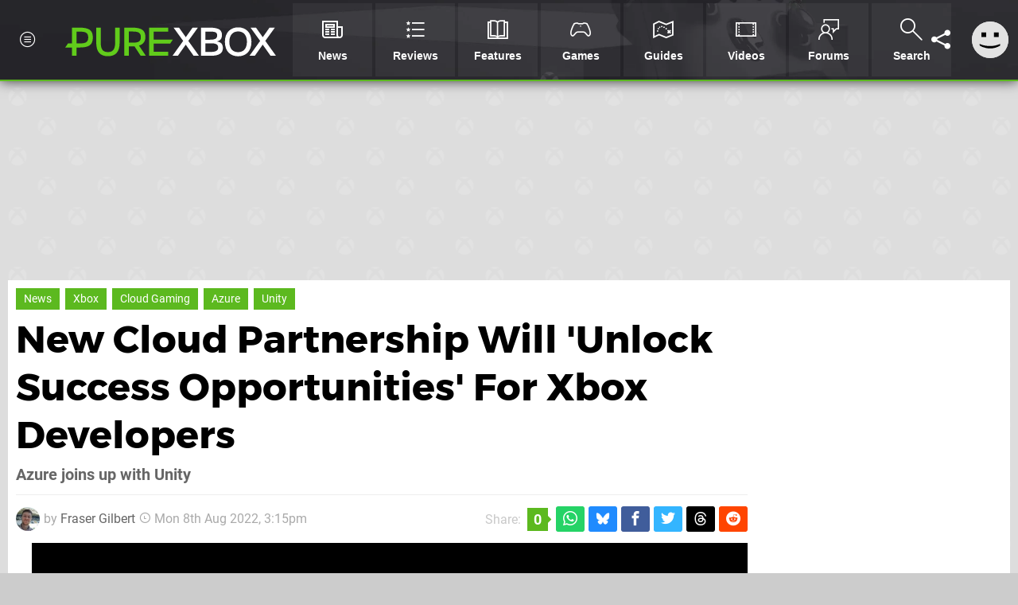

--- FILE ---
content_type: text/html; charset=UTF-8
request_url: https://www.purexbox.com/news/2022/08/new-cloud-partnership-will-unlock-success-opportunities-for-xbox-developers
body_size: 23640
content:
<!DOCTYPE html>
<html lang="en-US">
<head>
	<base href="https://www.purexbox.com">
	<meta name="generator" content="ccms/1.0.0 (dgpCMS: https://hookshot.media)">
	<meta http-equiv="Content-Type" content="text/html; charset=UTF-8">
	<title>New Cloud Partnership Will &#039;Unlock Success Opportunities&#039; For Xbox Developers | Pure Xbox</title>
	<meta name="msvalidate.01" content="D7560F5739AF48D918517B5AFC24A564" />
	<meta name="author" content="Pure Xbox" />
	<meta name="apple-mobile-web-app-title" content="Pure Xbox" />
	<meta name="viewport" content="width=device-width, initial-scale=1, shrink-to-fit=no" id="viewport" data-original="width=device-width, initial-scale=1, shrink-to-fit=no" />
	<meta property="fb:app_id" content="135109439853732" />
	<meta property="og:title" content="New Cloud Partnership Will 'Unlock Success Opportunities' For Xbox Developers" />
	<meta property="og:description" content="Azure joins up with Unity" />
	<meta property="og:image" content="https://images.purexbox.com/384629e260af1/large.jpg" data-page-subject="true" />
	<meta property="og:url" content="https://www.purexbox.com/news/2022/08/new-cloud-partnership-will-unlock-success-opportunities-for-xbox-developers" />
	<meta property="og:site_name" content="Pure Xbox" />
	<meta property="og:type" content="article" />
	<meta property="article:published_time" content="2022-08-08T15:15:00+00:00" />
	<meta name="twitter:card" content="summary_large_image" />
	<meta name="twitter:site" content="@purexbox" />
	<meta name="twitter:creator" content="@_Just1MoreGame" />
	<meta name="twitter:title" content="New Cloud Partnership Will 'Unlock Success Opportunities' For Xbox Developers" />
	<meta name="twitter:description" content="Azure joins up with Unity" />
	<meta name="twitter:image:src" content="https://images.purexbox.com/384629e260af1/large.jpg" />
	<meta name="theme-color" content="#5CB91F" />
	<meta name="msapplication-navbutton-color" content="#5CB91F" />
	<meta name="apple-mobile-web-app-status-bar-style" content="#5CB91F" />
	<meta name="robots" content="max-image-preview:large" />
	<meta name="description" content="Azure joins up with Unity - It's been announced today that Unity has selected Microsoft Azure to be a cloud partner for &quot;building and operating real-time 3D ..." />
	<meta name="keywords" content="Xbox, Cloud Gaming, Azure, Unity" />
	<link href="https://static.purexbox.com/themes/px.v2/css/master,page,article,comments.css?accent=%235CB91F&amp;v=1764257230" type="text/css" rel="stylesheet" />
	<style type="text/css">@font-face { font-family: 'Montserrat'; font-style: normal; font-weight: 400; src: local('Montserrat Regular'), local('Montserrat-Regular'), url(https://fonts.gstatic.com/s/montserrat/v10/zhcz-_WihjSQC0oHJ9TCYPk_vArhqVIZ0nv9q090hN8.woff2) format('woff2'); font-display: fallback; unicode-range: U+0000-00FF, U+0131, U+0152-0153, U+02C6, U+02DA, U+02DC, U+2000-206F, U+2074, U+20AC, U+2212, U+2215;} @font-face { font-family: 'Montserrat'; font-style: normal; font-weight: 700; src: local('Montserrat Bold'), local('Montserrat-Bold'), url(https://fonts.gstatic.com/s/montserrat/v10/IQHow_FEYlDC4Gzy_m8fcoWiMMZ7xLd792ULpGE4W_Y.woff2) format('woff2'); font-display: fallback; unicode-range: U+0000-00FF, U+0131, U+0152-0153, U+02C6, U+02DA, U+02DC, U+2000-206F, U+2074, U+20AC, U+2212, U+2215;}@font-face { font-family: 'Roboto'; font-style: normal; font-weight: 400; src: local('Roboto-Regular'), url(https://fonts.gstatic.com/s/roboto/v18/CWB0XYA8bzo0kSThX0UTuA.woff2) format('woff2'); font-display: fallback; unicode-range: U+0000-00FF, U+0131, U+0152-0153, U+02BB-02BC, U+02C6, U+02DA, U+02DC, U+2000-206F, U+2074, U+20AC, U+2122, U+2212, U+2215;} @font-face { font-family: 'Roboto'; font-style: normal; font-weight: 700; src: local('Roboto Bold'), local('Roboto-Bold'), url(https://fonts.gstatic.com/s/roboto/v18/d-6IYplOFocCacKzxwXSOFtXRa8TVwTICgirnJhmVJw.woff2) format('woff2'); font-display: fallback; unicode-range: U+0000-00FF, U+0131, U+0152-0153, U+02BB-02BC, U+02C6, U+02DA, U+02DC, U+2000-206F, U+2074, U+20AC, U+2122, U+2212, U+2215;} @font-face { font-family: 'Roboto'; font-style: italic; font-weight: 400; src: local('Roboto Italic'), local('Roboto-Italic'), url(https://fonts.gstatic.com/s/roboto/v18/vPcynSL0qHq_6dX7lKVByfesZW2xOQ-xsNqO47m55DA.woff2) format('woff2'); font-display: fallback; unicode-range: U+0000-00FF, U+0131, U+0152-0153, U+02BB-02BC, U+02C6, U+02DA, U+02DC, U+2000-206F, U+2074, U+20AC, U+2122, U+2212, U+2215;}@font-face { font-family: 'nlifecms'; font-style: normal; font-weight: normal; src: url('https://static.purexbox.com/themes/v12/css/fonts/nlifecms.woff2?ktz477') format('woff2'), url('https://static.purexbox.com/themes/v12/css/fonts/nlifecms.ttf?ktz477') format('truetype'), url('https://static.purexbox.com/themes/v12/css/fonts/nlifecms.woff?ktz477') format('woff'), url('https://static.purexbox.com/themes/v12/css/fonts/nlifecms.svg?ktz477#nlifecms') format('svg'); font-display: block;}</style>
	<link rel="preload" href="https://cdn.ziffstatic.com/jst/zdconsent.js" as="script" />
	<link rel="preload" href="https://cdn.static.zdbb.net/js/z0WVjCBSEeGLoxIxOQVEwQ.min.js" as="script" />
	<link rel="preload" href="https://fonts.gstatic.com/s/montserrat/v10/zhcz-_WihjSQC0oHJ9TCYPk_vArhqVIZ0nv9q090hN8.woff2" type="font/woff2" as="font" crossorigin="anonymous" fetchpriority="high" />
	<link rel="preload" href="https://fonts.gstatic.com/s/montserrat/v10/IQHow_FEYlDC4Gzy_m8fcoWiMMZ7xLd792ULpGE4W_Y.woff2" type="font/woff2" as="font" crossorigin="anonymous" fetchpriority="high" />
	<link rel="preload" href="https://fonts.gstatic.com/s/roboto/v18/CWB0XYA8bzo0kSThX0UTuA.woff2" type="font/woff2" as="font" crossorigin="anonymous" fetchpriority="high" />
	<link rel="preload" href="https://fonts.gstatic.com/s/roboto/v18/d-6IYplOFocCacKzxwXSOFtXRa8TVwTICgirnJhmVJw.woff2" type="font/woff2" as="font" crossorigin="anonymous" fetchpriority="high" />
	<link rel="preload" href="https://static.purexbox.com/themes/v12/css/fonts/nlifecms.woff2?ktz477" type="font/woff2" as="font" crossorigin="anonymous" fetchpriority="high" />
	<link rel="shortcut icon" href="https://static.purexbox.com/favicon.ico" type="image/x-icon" />
	<link rel="apple-touch-icon" href="https://images.purexbox.com/site/icon/180x180.png" type="image/png" sizes="180x180" />
	<link rel="icon" href="https://images.purexbox.com/site/favicon/32x32.png" type="image/png" sizes="32x32" />
	<link rel="icon" href="https://images.purexbox.com/site/favicon/16x16.png" type="image/png" sizes="16x16" />
	<link rel="search" title="Pure Xbox Search" href="https://www.purexbox.com/opensearch.xml" type="application/opensearchdescription+xml" />
	<link rel="alternate" title="Comments on this" href="https://www.purexbox.com/feeds/comments/news/2022/08/new-cloud-partnership-will-unlock-success-opportunities-for-xbox-developers" type="application/rss+xml" />
	<link rel="preload" href="https://images.purexbox.com/384629e260af1/new-cloud-partnership-will-unlock-success-opportunities-for-xbox-developers.900x.jpg" as="image" fetchpriority="high" />
	<link rel="preload" href="https://static.purexbox.com/javascript/jquery.js?v=1763634841" as="script" />
	<link rel="canonical" href="https://www.purexbox.com/news/2022/08/new-cloud-partnership-will-unlock-success-opportunities-for-xbox-developers" />
	<link rel="preload" href="https://assets.gnwcdn.com/prebid9.53.3.js" as="script" />
	<link rel="preload" href="https://c.amazon-adsystem.com/aax2/apstag.js" as="script" />
	<script type="text/javascript">var dgpLoaded = false; var dgpTools = false; var dgpConsentType = "zdconsent"; window.zdconsent = window.zdconsent || {'run': [], 'cmd':[], 'useractioncomplete': [], 'analytics':[], 'functional':[], 'social':[] }; window.consentAllowed = window.consentAllowed || []; window.consentAllowed.push('required'); window.zdconsent.cmd.push(function() { window.consentAllowed.push('targeting', 'social'); }); window.zdconsent.analytics.push(function() { window.consentAllowed.push('performance'); }); window.zdconsent.functional.push(function() { window.consentAllowed.push('functional'); }); var gdpr = false; var permutiveEnabled = false; var permutiveConsent = false; var dfp_xlb = false; var dgpDebug = false; var dgpLoc = "US"; var dgpScroll = false; document.documentElement.classList.add('region-us'); </script>
	<script type="text/javascript" src="https://cdn.ziffstatic.com/jst/zdconsent.js" async id="zdconsent"></script>
	<script type="text/javascript" src="https://cdn.static.zdbb.net/js/z0WVjCBSEeGLoxIxOQVEwQ.min.js" async id="zdcore"></script>
	<script type="text/javascript" src="https://cdn.confiant-integrations.net/VgKhUeL3OoJwkWCHuVpsBwy5wSQ/gpt_and_prebid/config.js" async></script>
	<script type="text/javascript" src="https://static.purexbox.com/javascript/jquery.js?v=1763634841" defer></script>
	<script type="text/javascript" src="https://static.purexbox.com/javascript/popunder2.js?v=1734086588" async id="popunder2" data-uuid="888f524f3e38a"></script>
	<script type="text/javascript" src="https://plausible.44bytes.net/js/script.outbound-links.pageview-props.tagged-events.js" defer data-domain="purexbox.com" event-visitor="guest" event-author="Fraser Gilbert" event-freshness="stale" event-kind="news" event-view="articles/view" event-system="xbox-one" event-primis="yes"></script>
	<script type="text/javascript">if (document.cookie.match(/ui-theme=light/)) { document.documentElement.classList.remove('dark'); } if (document.cookie.match(/ui-scanlines=on/)) { document.documentElement.classList.add('scanlines'); }
function checkViewport () { if (document.cookie.match(/device=desktop/) || (navigator.userAgent.match(/iPad/i)) || (navigator.userAgent.match(/Safari/i) && !navigator.userAgent.match(/iPhone/i) && navigator.userAgent.match(/Version\/(13|14|15)/i)) || (navigator.userAgent.match(/Android/i) && screen.width >= 800 && screen.width > screen.height && !navigator.userAgent.match(/Mobile/i)) || (screen.width > window.innerWidth && screen.width > 800 && !navigator.userAgent.match(/Android|iPhone/i))) { document.getElementById("viewport").setAttribute("content","width=1275"); } else { document.getElementById("viewport").setAttribute("content",document.getElementById("viewport").getAttribute("data-original")); }}; checkViewport(); window.addEventListener('resize', checkViewport);
window.addEventListener('DOMContentLoaded', function() { var dScript = document.createElement("script"); dScript.type = "text/javascript"; dScript.setAttribute("async", "async"); dScript.setAttribute("src", "https://static.purexbox.com/javascript/dgp/jquery.dgp.js?v=1764257230"); dScript.setAttribute("data-dgp-modules", "https://static.purexbox.com/javascript/dgp/"); document.head.appendChild(dScript);  });
var themeList = {"mindseye":{"base":"dark","v":1751617948},"doom-the-dark-ages":{"base":"dark","v":1751619482},"streamer-showdown":{"base":"dark","v":1764256175}}; window.hookshotThemes=window.hookshotThemes||{'activate':function(slug){if(theme=themeList[slug]){document.documentElement.setAttribute('data-theme',slug);let head=document.getElementsByTagName('HEAD')[0];let link=document.createElement('link');link.rel='stylesheet';link.type='text/css';link.href='/promo/themes/'+slug+'.css?v='+theme.v;head.appendChild(link);document.documentElement.classList.add(theme.base=='dark'?'dark':'light');document.documentElement.classList.remove(theme.base=='dark'?'light':'dark');}else{console.log(slug,'unknown theme');}}};
window.addEventListener('DGPAdsReady', function () { if ((typeof window.consentDone != 'undefined') && (typeof GNAdScript != 'undefined') && !window.AdScript) { const ignScript = document.createElement('script'); ignScript.src = "https://pg.ignimgs.com/pogoadkit.js"; ignScript.async = true; document.getElementsByTagName('head')[0].appendChild(ignScript); adConfig.gdprApplies = window.zdconsent.gdprApplies; window.AdScript = new GNAdScript.default((window.innerWidth >= 850 ? '.for-desktop' : '.for-mobile') + ' div[data-dfp-id]:not(.lazyload)', adConfig); window.AdScript.init(); function addPrimisKeyValues(adVariables) { const { games, tags } = adVariables || {}; let keyValues = ''; if (games) { keyValues += `&kv_2=${games.join(',')}`; } if (tags) { keyValues += `&kv_1=${tags.join(',')}`; } return keyValues;} primisKeyValues = addPrimisKeyValues(adConfig.customVariables);  } });
window.dataLayer = window.dataLayer || []; window.dataLayer.push({"content":{"articleAuthor":"Fraser Gilbert","articleTitle":"New Cloud Partnership Will 'Unlock Success Opportunities' For Xbox Developers","articleTopic":"news,xboxone,xbox-series-x,xbox,cloud-gaming,azure,unity,retro","articleType":"news","hasComments":true,"id":135650,"onlineDate":"2022-08-08","pageNumber":1,"paywall":false,"product":"","relevantPlatforms":"xbox-one,xbox-series-x,xbox","updatedDate":"2022-08-09"},"page":{"name":"article"},"site":{"name":"Pure Xbox","type":"hookshot:purexbox"},"visitor":{"userType":"anonymous"}});
window.__ZDU = {"localUid":false,"md5":"","sha1":"","sha256":""}; (function() {var e=new CustomEvent('zdu:upd'); window.dispatchEvent(e, {detail:window.__ZDU});})();
window.plausible = window.plausible || function() { (window.plausible.q = window.plausible.q || []).push(arguments) }
var dgpConfig = {"fancybox":true,"lazyload":false,"bookmarks":false,"tablesorter":false,"tokenize":false,"jqueryui":false,"transaction":"articles/view","user":{"user":false,"title":"Guest"}};
var adConfig = {"customVariables":{"source":"article","version":"hd","tags":["news","xboxone","xbox-series-x","xbox","retro"],"games":[],"platforms":["xbox-one","xbox-series-x","xbox"],"genre":[],"franchise":[],"hookshot_id":"article-135650"},"acceptable_ads_show":true,"lazyload_selector":"div[data-dfp-id].lazyload","lazyloadDefaultSpacer":1600,"lazyloadSpacerMobile":1600,"runUAM":true,"adRenderedCallback":function (name, event) { slotCallback(name, event); },"device":window.innerWidth >= 850 ? 'hd' : 'mobile',"countryCode":dgpLoc,"gdprApplies":gdpr,"debug":false,"childPublisher":22392450815,"gamId":"5691","pubUAM":"3158","runPrebid":true,"prebidLib":"https://assets.gnwcdn.com/prebid9.53.3.js","prebidConfig":{"LB_1":{"bids":[{"bidder":"rubicon","params":{"accountId":"11576","siteId":"570074","zoneId":"3603350","sizes":[2,57]}},{"bidder":"sovrn","params":{"tagid":"1259874"}},{"bidder":"pubmatic","params":{"publisherId":"156082","adSlot":"6316825"}},{"bidder":"openx","params":{"unit":"561376847","delDomain":"ziffdavis-d.openx.net"}},{"bidder":"ix","params":{"siteId":"1145128","size":[970,250]}},{"bidder":"ix","params":{"siteId":"1145128","size":[728,90]}},{"bidder":"sharethrough","params":{"pkey":"mObXF5Kfl9Vk79QerABdIHcG"}},{"bidder":"amx","params":{"tagId":"9kgQUyayv"}},{"bidder":"onetag","params":{"pubId":"7e0c4ea788f779d"}},{"bidder":"criteo","params":{"networkId":2714,"pubid":"5331_E4CMGJ"}},{"bidder":"appnexus","params":{"placement_id":35535035}},{"bidder":"rise","params":{"org":"642c4ef8ef16c40001db86d9","placementId":"RON"}},{"bidder":"openweb","params":{"org":"sp_xEkoxAFD","placementId":"sp_xEkoxAFD_PureXbox_com_Desktop_Display_Prebid"}},{"bidder":"ttd","params":{"supplySourceId":"ziffdavis","publisherId":"22392450815"}},{"bidder":"ozone","params":{"publisherId":"OZONEZD00001","siteId":"3500001726","placementId":"3500019855"}}]},"HP":{"bids":[{"bidder":"rubicon","params":{"accountId":"11576","siteId":"570074","zoneId":"3603350","sizes":[10,15]}},{"bidder":"sovrn","params":{"tagid":"1259874"}},{"bidder":"pubmatic","params":{"publisherId":"156082","adSlot":"6316825"}},{"bidder":"openx","params":{"unit":"561376847","delDomain":"ziffdavis-d.openx.net"}},{"bidder":"ix","params":{"siteId":"1145128","size":[300,250]}},{"bidder":"ix","params":{"siteId":"1145128","size":[300,600]}},{"bidder":"teads","params":{"pageId":221857,"placementId":238477}},{"bidder":"sharethrough","params":{"pkey":"mObXF5Kfl9Vk79QerABdIHcG"}},{"bidder":"amx","params":{"tagId":"9kgQUyayv"}},{"bidder":"onetag","params":{"pubId":"7e0c4ea788f779d"}},{"bidder":"criteo","params":{"networkId":2714,"pubid":"5331_E4CMGJ"}},{"bidder":"appnexus","params":{"placement_id":35535035}},{"bidder":"rise","params":{"org":"642c4ef8ef16c40001db86d9","placementId":"RON"}},{"bidder":"openweb","params":{"org":"sp_xEkoxAFD","placementId":"sp_xEkoxAFD_PureXbox_com_Desktop_Display_Prebid"}},{"bidder":"ttd","params":{"supplySourceId":"ziffdavis","publisherId":"22392450815"}},{"bidder":"ozone","params":{"publisherId":"OZONEZD00001","siteId":"3500001726","placementId":"3500019855"}}]},"LB_2":{"bids":[{"bidder":"rubicon","params":{"accountId":"11576","siteId":"570074","zoneId":"3603350","sizes":[2,57]}},{"bidder":"sovrn","params":{"tagid":"1259874"}},{"bidder":"pubmatic","params":{"publisherId":"156082","adSlot":"6316825"}},{"bidder":"openx","params":{"unit":"561376847","delDomain":"ziffdavis-d.openx.net"}},{"bidder":"ix","params":{"siteId":"1145128","size":[970,250]}},{"bidder":"ix","params":{"siteId":"1145128","size":[728,90]}},{"bidder":"sharethrough","params":{"pkey":"mObXF5Kfl9Vk79QerABdIHcG"}},{"bidder":"amx","params":{"tagId":"9kgQUyayv"}},{"bidder":"onetag","params":{"pubId":"7e0c4ea788f779d"}},{"bidder":"criteo","params":{"networkId":2714,"pubid":"5331_E4CMGJ"}},{"bidder":"appnexus","params":{"placement_id":35535035}},{"bidder":"rise","params":{"org":"642c4ef8ef16c40001db86d9","placementId":"RON"}},{"bidder":"openweb","params":{"org":"sp_xEkoxAFD","placementId":"sp_xEkoxAFD_PureXbox_com_Desktop_Display_Prebid"}},{"bidder":"ttd","params":{"supplySourceId":"ziffdavis","publisherId":"22392450815"}},{"bidder":"ozone","params":{"publisherId":"OZONEZD00001","siteId":"3500001726","placementId":"3500019855"}}]},"LAZY_DESKTOP":{"bids":[{"bidder":"rubicon","params":{"accountId":"11576","siteId":"570074","zoneId":"3603350","sizes":[15]}},{"bidder":"sovrn","params":{"tagid":"1259874"}},{"bidder":"pubmatic","params":{"publisherId":"156082","adSlot":"6316825"}},{"bidder":"openx","params":{"unit":"561376847","delDomain":"ziffdavis-d.openx.net"}},{"bidder":"ix","params":{"siteId":"1145128","size":[300,250]}},{"bidder":"teads","params":{"pageId":221857,"placementId":238477}},{"bidder":"sharethrough","params":{"pkey":"mObXF5Kfl9Vk79QerABdIHcG"}},{"bidder":"amx","params":{"tagId":"9kgQUyayv"}},{"bidder":"onetag","params":{"pubId":"7e0c4ea788f779d"}},{"bidder":"criteo","params":{"networkId":2714,"pubid":"5331_E4CMGJ"}},{"bidder":"appnexus","params":{"placement_id":35535035}},{"bidder":"rise","params":{"org":"642c4ef8ef16c40001db86d9","placementId":"RON"}},{"bidder":"openweb","params":{"org":"sp_xEkoxAFD","placementId":"sp_xEkoxAFD_PureXbox_com_Desktop_Display_Prebid"}},{"bidder":"ttd","params":{"supplySourceId":"ziffdavis","publisherId":"22392450815"}},{"bidder":"ozone","params":{"publisherId":"OZONEZD00001","siteId":"3500001726","placementId":"3500019855"}}]},"MPU_MOB":{"bids":[{"bidder":"rubicon","params":{"accountId":"11576","siteId":"570074","zoneId":"3603350","sizes":[10,15]}},{"bidder":"sovrn","params":{"tagid":"1259874"}},{"bidder":"pubmatic","params":{"publisherId":"156082","adSlot":"6316825"}},{"bidder":"openx","params":{"unit":"561376847","delDomain":"ziffdavis-d.openx.net"}},{"bidder":"ix","params":{"siteId":"1145128","size":[300,250]}},{"bidder":"ix","params":{"siteId":"1145128","size":[300,600]}},{"bidder":"teads","params":{"pageId":221857,"placementId":238477}},{"bidder":"sharethrough","params":{"pkey":"mObXF5Kfl9Vk79QerABdIHcG"}},{"bidder":"amx","params":{"tagId":"9kgQUyayv"}},{"bidder":"onetag","params":{"pubId":"7e0c4ea788f779d"}},{"bidder":"criteo","params":{"networkId":2714,"pubid":"5331_E4CMGJ"}},{"bidder":"appnexus","params":{"placement_id":35535035}},{"bidder":"rise","params":{"org":"642c4ef8ef16c40001db86d9","placementId":"RON"}},{"bidder":"openweb","params":{"org":"sp_xEkoxAFD","placementId":"sp_xEkoxAFD_PureXbox_com_MWeb_Display_Prebid"}},{"bidder":"ttd","params":{"supplySourceId":"ziffdavis","publisherId":"22392450815"}},{"bidder":"ozone","params":{"publisherId":"OZONEZD00001","siteId":"3500001726","placementId":"3500019855"}}]},"Lazy_Load_HP_MPU":{"bids":[{"bidder":"rubicon","params":{"accountId":"11576","siteId":"570074","zoneId":"3603350","sizes":[15]}},{"bidder":"sovrn","params":{"tagid":"1259874"}},{"bidder":"pubmatic","params":{"publisherId":"156082","adSlot":"6316825"}},{"bidder":"openx","params":{"unit":"561376847","delDomain":"ziffdavis-d.openx.net"}},{"bidder":"ix","params":{"siteId":"1145128","size":[300,250]}},{"bidder":"teads","params":{"pageId":221857,"placementId":238477}},{"bidder":"sharethrough","params":{"pkey":"mObXF5Kfl9Vk79QerABdIHcG"}},{"bidder":"amx","params":{"tagId":"9kgQUyayv"}},{"bidder":"onetag","params":{"pubId":"7e0c4ea788f779d"}},{"bidder":"criteo","params":{"networkId":2714,"pubid":"5331_E4CMGJ"}},{"bidder":"appnexus","params":{"placement_id":35535035}},{"bidder":"rise","params":{"org":"642c4ef8ef16c40001db86d9","placementId":"RON"}},{"bidder":"openweb","params":{"org":"sp_xEkoxAFD","placementId":"sp_xEkoxAFD_PureXbox_com_MWeb_Display_Prebid"}},{"bidder":"ttd","params":{"supplySourceId":"ziffdavis","publisherId":"22392450815"}},{"bidder":"ozone","params":{"publisherId":"OZONEZD00001","siteId":"3500001726","placementId":"3500019855"}}]},"STICKY_LB":{"bids":[{"bidder":"rubicon","params":{"accountId":"11576","siteId":"570074","zoneId":"3603350","sizes":[43]}},{"bidder":"sovrn","params":{"tagid":"1259874"}},{"bidder":"pubmatic","params":{"publisherId":"156082","adSlot":"6316825"}},{"bidder":"openx","params":{"unit":"561376847","delDomain":"ziffdavis-d.openx.net"}},{"bidder":"ix","params":{"siteId":"1145128","size":[320,50]}},{"bidder":"sharethrough","params":{"pkey":"mObXF5Kfl9Vk79QerABdIHcG"}},{"bidder":"amx","params":{"tagId":"9kgQUyayv"}},{"bidder":"onetag","params":{"pubId":"7e0c4ea788f779d"}},{"bidder":"criteo","params":{"networkId":2714,"pubid":"5331_E4CMGJ"}},{"bidder":"appnexus","params":{"placement_id":35535035}},{"bidder":"rise","params":{"org":"642c4ef8ef16c40001db86d9","placementId":"RON"}},{"bidder":"openweb","params":{"org":"sp_xEkoxAFD","placementId":"sp_xEkoxAFD_PureXbox_com_MWeb_Display_Prebid"}},{"bidder":"ttd","params":{"supplySourceId":"ziffdavis","publisherId":"22392450815"}},{"bidder":"ozone","params":{"publisherId":"OZONEZD00001","siteId":"3500001726","placementId":"3500019855"}}]}},"liveIntentAdConfig":{"enabled":true,"LiveIntentScript":"https://b-code.liadm.com/b-02ps.min.js","LiveIntentPubID":93626},"liveRampAdConfig":{"enabled":true,"LiveRampPubID":"13796"},"igneUnit":"/5691,22392450815/purexbox/#DEVICE_web_display/#PAGETEMPLATE","stickyAd":"purexbox/mobile_web_display/article/sticky","stickyAdParent":"#mastfoot","ownedSite":false,"runAnonymised":false,"refreshAdsConfig":{"enabled":true,"maxRefreshes":10,"desktopRate":15000,"mobileRate":12000,"mobileStickyRate":15000,"teadsRate":30000,"refreshableAdvertIds":[0,220082044,78946204,72863404,2925170143,2984552083,74678524,74398204,5039755858,4887123045,14037733,14030293,282918133,74106124,22854133,539266933],"overrideRate":30000,"refreshDirect":true},"enablePrimisStickyControl":false,"floorPrices":{"defaultFloorprice":0.05,"usFloorprice":0.4,"ukFloorprice":0.3,"aucaFloorprice":0.2,"euFloorprice":0.1},"insertInto":""};

window.zdconsent.analytics.push(function () { var gScript = document.createElement("script"); gScript.type = "text/javascript"; gScript.setAttribute("async", "true"); gScript.setAttribute("src", "https://www.googletagmanager.com/gtag/js?id=G-X2XHCG9T6H"); document.head.appendChild(gScript); window.dataLayer = window.dataLayer || [];function gtag(){dataLayer.push(arguments);}gtag('js', new Date());gtag('config', 'G-X2XHCG9T6H', {send_page_view: false});gtag('event', 'page_view', {"cms_view":"articles\/view","user_type":"guest","article_type":"news","system":"xbox-one","freshness":"old","send_to":"G-X2XHCG9T6H"}); });
window.zdconsent.run.push(function () { setTimeout(function () { dgpReadyWrapper(); }, 750); });
var dgpReadyWrapperDone = false; function dgpReadyWrapper () { if (dgpReadyWrapperDone) { return; } if (window.consentDone) { return; } if (typeof __tcfapi == 'function') { __tcfapi('addEventListener', 2, function (tcData, success) { if (success) { window.consentString = tcData.tcString; }});} else {  } window.consentDone = true; window.dispatchEvent(new Event("DGPAdsReady")); document.querySelectorAll('#footer .ot-sdk-show-settings').forEach((item) => { item.innerHTML = item.getAttribute('title'); });
window.consentAllowed.forEach(function(category){document.querySelectorAll('iframe[data-consent=\"'+category+'\"]').forEach(item=>{if(item.getAttribute('data-src')){const newItem=item.cloneNode(true);newItem.src=item.getAttribute('data-src');newItem.removeAttribute('data-src');newItem.removeAttribute('data-src-fallback');item.replaceWith(newItem);}
if(item.getAttribute('data-src-primis')&&window.innerWidth>1000){item.parentNode.querySelectorAll('.youtube-watch').forEach(item=>{item.remove();});item.parentNode.classList.remove('with-primis');}});});document.querySelectorAll('iframe[data-src-fallback]').forEach(item=>{if(item.getAttribute('data-src-fallback')){const newItem=item.cloneNode(true);newItem.src=item.getAttribute('data-src-fallback');newItem.removeAttribute('data-src');newItem.removeAttribute('data-src-fallback');item.replaceWith(newItem);}});
var csconfig = { c1: "2", c2:"8518622", cs_ucfr: window.zdconsent.optins.comscore }; window._comscore = window._comscore || []; window._comscore.push(csconfig); var s = window.document.createElement("script"), el = window.document.getElementsByTagName("script")[0]; s.async = true; s.src = (window.document.location.protocol == "https:" ? "https://sb" : "http://b") + ".scorecardresearch.com/beacon.js"; el.parentNode.insertBefore(s, el); dgpReadyWrapperDone = true; }
window.zdconsent.useractioncomplete.push(function () { dgpReadyWrapper(); });</script>
	<script type="application/ld+json">[{"@context":"https://schema.org","@type":"NewsArticle","url":"https://www.purexbox.com/news/2022/08/new-cloud-partnership-will-unlock-success-opportunities-for-xbox-developers","headline":"New Cloud Partnership Will 'Unlock Success Opportunities' For Xbox Developers","about":[{"@context":"https://schema.org/","@type":"Thing","name":"Xbox One","alternateName":"Xbox One"},{"@context":"https://schema.org/","@type":"Thing","name":"Xbox Series X|S","alternateName":"Xbox Series X|S"}],"inLanguage":"en","image":{"@type":"ImageObject","url":"https://images.purexbox.com/384629e260af1/1280x720.jpg"},"articleSection":"News","datePublished":"2022-08-08T15:15:00+00:00","dateModified":"2022-08-08T15:15:00+00:00","keywords":["Xbox","News","Cloud Gaming","Azure","Unity"],"author":{"@context":"https://schema.org/","@type":"Person","name":"Fraser Gilbert","description":"Fraser is the News Editor at Pure Xbox, where he spends his time reporting on the biggest stories in the world of Xbox and beyond.","jobTitle":"Editor","url":"https://www.purexbox.com/authors/FraserG","sameAs":["https://twitter.com/_Just1MoreGame","https://www.linkedin.com/in/frasergwriter/"],"worksFor":{"@context":"https://schema.org/","@type":"NewsMediaOrganization","@id":"https://www.purexbox.com/","name":"Pure Xbox","url":"https://www.purexbox.com/"}},"publisher":{"@context":"https://schema.org/","@type":"NewsMediaOrganization","@id":"https://www.purexbox.com/","name":"Pure Xbox","description":"The world's most popular Xbox Series X|S News & Reviews website, covering everything Xbox Game Pass, Xbox Series X and Xbox Series S along with retro/classic Xbox gaming.","url":"https://www.purexbox.com/","logo":{"@type":"ImageObject","url":"https://images.purexbox.com/site/logo.svg"},"image":{"@type":"ImageObject","url":"https://images.purexbox.com/site/banner/large.jpg"},"knowsAbout":[{"@type":"Thing","name":"xbox"},{"@type":"Thing","name":"microsoft"},{"@type":"Thing","name":"xbox game pass"},{"@type":"Thing","name":"xbox series x"},{"@type":"Thing","name":"xbox series s"},{"@type":"Thing","name":"xbox for pc"},{"@type":"Thing","name":"xbox one"},{"@type":"Thing","name":"xbox 360"},{"@type":"Thing","name":"original xbox"},{"@type":"Thing","name":"video games"},{"@type":"Thing","name":"gaming"},{"@type":"Thing","name":"gaming news"},{"@type":"Thing","name":"game reviews"}],"sameAs":["https://x.com/purexbox","https://www.facebook.com/purexbox","https://instagram.com/purexbox/","https://www.youtube.com/purexbox","https://www.threads.net/@purexbox","https://bsky.app/profile/purexbox.com","https://www.wikidata.org/wiki/Q108775008","https://www.metacritic.com/publication/pure-xbox/"],"foundingDate":"October 23, 2010","founder":{"@context":"https://schema.org/","@type":"Person","name":"antdickens","url":"https://www.purexbox.com/users/antdickens"},"brand":{"@type":"Brand","name":"Pure Xbox"},"ownershipFundingInfo":"https://www.purexbox.com/ownership","publishingPrinciples":"https://www.purexbox.com/how-we-work","actionableFeedbackPolicy":"https://www.purexbox.com/feedback","correctionsPolicy":"https://www.purexbox.com/corrections","diversityPolicy":"https://www.purexbox.com/diversity","ethicsPolicy":"https://www.purexbox.com/ethics","missionCoveragePrioritiesPolicy":"https://www.purexbox.com/coverage","noBylinesPolicy":"https://www.purexbox.com/bylines","unnamedSourcesPolicy":"https://www.purexbox.com/sources","verificationFactCheckingPolicy":"https://www.purexbox.com/fact-checking","masthead":"https://www.purexbox.com/staff","contactPoint":[{"@type":"ContactPoint","contactType":"General","url":"https://www.purexbox.com/contact"},{"@type":"ContactPoint","contactType":"Advertising","email":"advertising@purexbox.com"}],"parentOrganization":{"@type":"Corporation","@id":"https://hookshot.media","name":"Hookshot Media","legalName":"Hookshot Media Ltd","url":"https://hookshot.media","sameAs":["https://find-and-update.company-information.service.gov.uk/company/07275764","https://www.linkedin.com/company/hookshot-media/"],"address":{"@type":"PostalAddress","streetAddress":"5 Oakwood Drive","addressLocality":"Loughborough","addressRegion":"Leicestershire","postalCode":"LE11 3QF","addressCountry":"GB"},"foundingDate":"June 7, 2010","founder":{"@context":"https://schema.org/","@type":"Person","name":"Anthony Dickens","url":"https://hookshot.media/about#anthony-dickens"},"vatID":"GB166718969"}}},{"@context":"http://schema.org","@type":"BreadcrumbList","itemListElement":[{"@type":"ListItem","position":1,"item":{"@id":"https://www.purexbox.com/news","name":"News"}},{"@type":"ListItem","position":2,"item":{"@id":"https://www.purexbox.com/news/2022/08/new-cloud-partnership-will-unlock-success-opportunities-for-xbox-developers","name":"New Cloud Partnership Will 'Unlock Success Opportunities' For Xbox Developers"}}]}]</script>
</head>
<body data-subject="news/2022/08/new-cloud-partnership-will-unlock-success-opportunities-for-xbox-developers" data-article-id="135650" class="with-sidebar site-purexbox">
<div id="fb-root"></div>
<div id="template" class="template">
<div class="header-wrap accent-bg">
<header id="header" class="header">
<nav class="menubar">
<ul id="toolbar">
<li class="ui-button"><a href="https://www.purexbox.com/" class="ui-toggle-overlay" data-overlay="sidebar"><span class="icon icon-px-menu-circle"></span><span class="label">Menu</span></a></li>
<li class="ui-button for-mobile"><a rel="nofollow" href="search" class="ui-toggle-search"><span class="icon icon-search"></span><span class="label">Search</span></a>
</li>
</ul>
<ul id="controlbar"><li class="ui-button optional"><a class="ui-share-page" rel="nofollow" href="share" title="Share This Page"><span class="icon icon-share"></span> <span class="label">Share</span></a><ul><li><a rel="nofollow" class="ui-share-page whatsapp" data-service="whatsapp" href="#" title="Share this page on WhatsApp"><span class="icon icon-whatsapp"></span></a></li><li><a rel="nofollow" class="ui-share-page bsky" data-service="bsky" data-username="purexbox.com" href="#" title="Share this page on Bluesky"><span class="icon icon-bsky"></span></a></li><li><a rel="nofollow" class="ui-share-page threads" data-service="threads" href="#" title="Share this page on Threads"><span class="icon icon-threads"></span></a></li><li><a rel="nofollow" class="ui-share-page messenger for-mobile" data-service="fbmessenger" href="#" title="Share this page on Facebook Messenger"><span class="icon icon-messenger"></span></a></li><li><a rel="nofollow" class="ui-share-page facebook" data-service="facebook" href="#" title="Share this page on Facebook"><span class="icon icon-facebook"></span></a></li><li><a rel="nofollow" class="ui-share-page twitter" data-service="twitter" href="#" title="Share this page on Twitter"><span class="icon icon-twitter"></span></a></li><li><a rel="nofollow" class="ui-share-page reddit for-desktop" data-service="reddit" href="#" title="Share this page on reddit"><span class="icon icon-reddit"></span></a></li></ul></li><li class="ui-toggle-overlay ui-userinfo" data-overlay="userbar"><p class="avatar"><a rel="nofollow" href="login"><svg width="46" height="46" xmlns="http://www.w3.org/2000/svg" viewBox="0 0 80 80"><title>Guest</title><path fill="#e2e2e2" stroke-width="0" d="M0 0h80v80H0z"/><path d="M20.9 24h10.2v10.1H20.9V24Zm27.5 0h10.1v10.1H48.4V24ZM17.1 49.1c2.8 1.1 4.9 1.8 6.4 2.3 1.5.4 3.2.8 5.1 1.2s3.8.6 5.5.8c1.7.2 3.5.3 5.3.3 3.7 0 7.2-.3 10.5-1s7.3-1.9 12-3.7v3.7c-3.3 2-6.9 3.5-10.6 4.6s-7.5 1.6-11.4 1.6c-3.2 0-6.7-.4-10.4-1.3-4.2-1-8.3-2.6-12.3-4.8l-.1-3.7Z"/></svg></a></p><p class="username optional">Guest</p><p class="subtitle optional"><a rel="nofollow" href="login">Login</a> | <a rel="nofollow" href="register">Sign Up</a></p></li></ul><div class="headerbar"><p class="site-title"><a href="https://www.purexbox.com/"><svg width="265" height="65" xmlns="http://www.w3.org/2000/svg" viewBox="0 0 424.49 58.18"><title>Pure Xbox</title><g data-name="Layer 2"><g data-name="Layer 1"><g fill="#fff" id="px-logo-xbox" data-name="Group 543"><path d="M237.58 27.33 218.24.62h11l13.62 19.19L256.46.62h10.8l-19.34 26.63 21.54 30.07h-10.81l-15.89-22.48-15.9 22.48h-10.81Z" data-name="Path 693"/><path d="M273.4.63h18c18.8 0 24.29 5.37 24.29 14.64 0 7.52-3.37 11.74-10.5 13.08 8.3 1.09 12.37 5.09 12.37 13.39 0 9.55-6.26 15.58-25.29 15.58H273.4Zm18.08 24.27c10.26 0 14.64-2.35 14.64-8.61 0-5.95-3.44-7.75-14.87-7.75h-8.84V24.9Zm.71 24.59c11.35 0 15.81-2.58 15.81-8.62 0-6.65-3.83-8.77-15.67-8.77h-9.93v17.39Z" data-name="Path 694"/><path d="M321.63 29.05c0-20.2 12.61-29 26.78-29 13.94 0 26.71 8.84 26.71 29.05 0 20.6-12.69 29.13-26.86 29.13s-26.63-8.59-26.63-29.18Zm44.4 0C366 16 359.14 8.22 348.41 8.22c-11 0-17.85 7.68-17.85 20.83 0 13.39 6.65 20.91 17.69 20.91S366 42.44 366 29.05Z" data-name="Path 695"/><path d="M392.61 27.33 373.27.62h11l13.62 19.19L411.49.62h10.8L403 27.25l21.54 30.07h-10.86l-15.9-22.48-15.89 22.48h-10.81Z" data-name="Path 696"/></g><path id="px-logo-pure" fill="#61cc1b" d="M29.06.63H13.72v31.63h-8L0 40.56h13.72v16.76h9.08V40.56h6.34c18.48 0 26.55-5.09 26.55-20S47.62.63 29.06.63Zm1.33 31.63h-7.6V8.69h7.6c10.73 0 16 2.51 16 11.75s-5.27 11.82-16 11.82ZM100.55 30.85c0 13.47-4.54 18.95-14.49 18.95s-14.48-5.48-14.48-19V.63h-9.09v30.22c0 18.64 8 27.25 23.57 27.25s23.57-8.69 23.57-27.25V.63h-9.08ZM161.52 19.34c0-13.62-8.38-18.71-26-18.71h-16.6v56.69h9.16v-19h7.28c1.41 0 2.82-.08 4.15-.16L152 57.32h10.49l-13.94-20.6c8.5-2.5 12.97-8.14 12.97-17.38Zm-25.29 11.43H128V8.45h8.22c10.73 0 16.13 2.18 16.13 11.28S147 30.77 136.23 30.77ZM211.54 32.5l5.34-7.84h-38.61V8.85h29.29V.63h-38.37v56.69h38.37V49.1h-29.29V32.5h33.27z"/></g></g></svg></a></p>
<!-- cache: html:purexbox.com/ssl/xbox/menu @ 1764700418 --><div class="ui-menus">
<ul id="menu">
<li class="has-submenu"><a data-name="news" href="news" class="main-menu-item"><span class="icon icon-px-news"></span> <span class="label">News</span></a></li><li class="has-submenu"><a data-name="reviews" href="reviews" class="main-menu-item"><span class="icon icon-px-reviews"></span> <span class="label">Reviews</span></a></li><li class="has-submenu"><a data-name="features" href="features" class="main-menu-item"><span class="icon icon-px-features"></span> <span class="label">Features</span></a></li><li class="has-submenu"><a data-name="games" href="games/browse" class="main-menu-item"><span class="icon icon-px-controller"></span> <span class="label">Games</span></a></li><li><a data-name=\guides" href="guides" class="main-menu-item"><span class="icon icon-px-guides"></span> <span class="label">Guides</span></a></li><li><a href="https://www.youtube.com/purexbox" class="external main-menu-item"><span class="icon icon-px-video"></span> <span class="label">Videos</span></a></li><li class="has-submenu"><a data-name="forums" href="forums" class="main-menu-item"><span class="icon icon-px-forums"></span> <span class="label">Forums</span></a></li><li><a href="search" class="ui-toggle-search main-menu-item"><span class="icon icon-px-search"></span> <span class="label">Search</span></a></li></ul>
<div id="submenus">
</div></div></div><form action="search" method="get" id="quick-search">
<div class="controls"><label>Keywords</label> <input type="text" id="query" placeholder="Search..." autocomplete="off" class="query textbox" name="q"> <input type="submit" class="button" name="submit" value="Go"></div>
</form>
<div id="quick-search-results"><div id="search-results"></div></div></nav><nav class="ui-overlays"><section id="userbar" class="ui-overlay"><div class="buffer"><p class="avatar"><img src="https://static.purexbox.com/themes/px.v2/images/avatar.jpg" alt="Guest" /></p><p><a rel="nofollow" href="login" class="username ui-user-profile">Guest</a></p><p class="subtitle"><a rel="nofollow" href="login">Login</a> or <a rel="nofollow" href="register">Sign Up</a></p></div></section><section id="sidebar" class="ui-overlay"><div class="buffer"></div><div class="scroll"><div class="body"><ul class="optional"><li><a href="https://www.purexbox.com/"><span class="icon icon-wiiu-home"></span> <span class="label">Home</span> <span class="icon icon-angle-right right"></span></a></li></ul><ul class="ui-user-hubs"><li><a rel="nofollow" href="topics"><span class="icon icon-topic"></span> <span class="label">Choose Topics...</span> <span class="icon icon-angle-right right"></span></a></li></ul><ul class="ui-user-manage-hubs"><li><a rel="nofollow" href="topics"><span class="icon icon-px-settings"></span> <span class="label">Manage Topics</span> <span class="icon icon-angle-right right"></span></a></li></ul></div></div></section></nav><div class="flash"><div class="messages"></div></div></header></div><div id="page" class="page"><div class="inset" style="min-height:250px;"><div class="insert for-desktop"><div id="PX_LB_1_A692F31E237DD5" style="min-width:1260px; min-height:250px;" data-dfp-id="purexbox/desktop_web_display/article" data-dfp-sizes="1260x250,1260x110,970x250,960x250,728x90,120x30" data-dfp-targeting="pos=0,gto=true,experiment=nl-article-masthead" data-ghost-zone="35" data-prebid-config="LB_1"></div>
</div></div><div class="content-wrapper inset"><div id="body"><div id="content" class="content">
<article class="article" id="article">
<header class="article-header"><section class="title"><aside class="tags-wrap"><ul class="tags"><li class=" first"><a class="accent-bg" href="news">News</a></li><li><a class="accent-bg" href="xbox">Xbox</a></li><li><a class="accent-bg" href="tags/cloud-gaming">Cloud Gaming</a></li><li><a class="accent-bg" href="tags/azure">Azure</a></li><li class=" last"><a class="accent-bg" href="tags/unity">Unity</a></li></ul>
</aside><h1 class="headline"><a href="news/2022/08/new-cloud-partnership-will-unlock-success-opportunities-for-xbox-developers">New Cloud Partnership Will 'Unlock Success Opportunities' For Xbox Developers</a></h1>
<p class="description">Azure joins up with Unity</p>
</section><section class="byline"><ul class="article-author"><li class=" first"><img class="avatar lazy" src="https://images.purexbox.com/users/253452/avatar.jpg?v=1583410392" width="30" height="30" loading="lazy" alt="FraserG" /></li><li class="authors last">by <a class="author-name" href="authors/FraserG">Fraser Gilbert</a> <span class="icon icon-time"></span> <time data-days="5" class="date age " datetime="2022-08-08T15:15:00+00:00">Mon 8th Aug 2022</time></li></ul>
<ul class="share-this "><li class=" first">Share:</li><li class="value"><span class="accent-bg share-count">0</span><span class="icon icon-caret-right accent"></span></li><li><a class="ui-share-page whatsapp accent" title="Share this on WhatsApp" data-service="whatsapp" rel="nofollow" href="#"><span class="icon icon-whatsapp"></span></a></li><li><a class="ui-share-page bsky accent" title="Share this on Bluesky" data-service="bsky" data-username="purexbox.com" rel="nofollow" href="#"><span class="icon icon-bsky"></span></a></li><li><a class="ui-share-page facebook accent" title="Share this on Facebook" data-service="facebook" rel="nofollow" href="#"><span class="icon icon-facebook"></span></a></li><li><a class="ui-share-page twitter accent" title="Share this on Twitter" data-service="twitter" rel="nofollow" href="#"><span class="icon icon-twitter"></span></a></li><li><a class="ui-share-page threads accent" title="Share this on Threads" data-service="threads" rel="nofollow" href="#"><span class="icon icon-threads"></span></a></li><li><a class="ui-share-page messenger accent for-mobile" title="Share this on Facebook Messenger" data-service="fbmessenger" rel="nofollow" href="#"><span class="icon icon-messenger"></span></a></li><li class=" last"><a class="ui-share-page reddit accent for-desktop" title="Share this on Reddit" data-service="reddit" rel="nofollow" href="#"><span class="icon icon-reddit"></span></a></li></ul>
</section><div class="insert-label centered insert-mobile-sticky for-mobile"><div id="PX_MPU_MOB_M692F31E2334BA" style="min-width:300px; min-height:250px;display:flex; flex-wrap: wrap; align-items:center; justify-content: center;" data-dfp-id="purexbox/mobile_web_display/article" data-dfp-sizes="300x250,320x400,300x600" data-dfp-targeting="pos=0,gto=true,experiment=nl-article-mobile-top" data-prebid-config="MPU_MOB"></div>
</div></header><div class="body body-text article-text"><section class="text">
<figure class="picture" data-uuid="384629e260af1"><a class="scanlines" title="New Cloud Partnership Will 'Unlock Success Opportunities' For Xbox Developers" href="https://images.purexbox.com/384629e260af1/new-cloud-partnership-will-unlock-success-opportunities-for-xbox-developers.large.jpg"><img src="https://images.purexbox.com/384629e260af1/new-cloud-partnership-will-unlock-success-opportunities-for-xbox-developers.900x.jpg" width="900" height="506" alt="New Cloud Partnership Will 'Unlock Success Opportunities' For Xbox Developers" /></a></figure><p>It's been announced today that Unity has selected Microsoft Azure to be a cloud partner for "building and operating real-time 3D (RT3D) experiences from the Unity engine". Here's what that means for developers:</p>
<blockquote>
<p>"By giving creators easy access to RT3D simulation tools and the ability to create digital twins of real-world places and objects, Unity is offering creators an easy path to production of RT3D assets, whether for games or non-gaming worlds.</p>
<p>To support this evolution, creators require a technical infrastructure that is as dynamic and innovative as they are. Azure is that solution. Built for security and global scalability, Azure already supports some of the world’s largest games and is bringing those battle-tested learnings to power RT3D experiences for all industries."</p></blockquote><div class="for-mobile insert insert-label"><div id="inject-primis-player" data-src-primis="https://live.primis.tech/live/liveView.php?s=117169&amp;vp_content=plembed39b5xnyjlogh&amp;cbuster=%%CACHEBUSTER%%&amp;playerApiId=primis_player_float&amp;schain=1.0,1!ziffdavis.com,22392450815,1"></div></div><blockquote>
</blockquote>
<p>In layman's terms, this ensures that the Unity game engine, which is used for creating many popular Xbox games, will be available to take advantage of the <a href="https://www.purexbox.com/news/2021/07/thanks_to_azure_microsoft_flight_simulator_will_be_pretty_much_unchanged_on_xbox_series_x">Microsoft Azure cloud computing service</a> for those aforementioned 3D experiences.</p>
<p>Better yet, Microsoft and Unity will also be working closely together to "unlock new success opportunities" for Made with Unity game creators to "more easily reach their players across Windows and Xbox devices".</p>
<blockquote>
<p>"The partnership between Microsoft and Unity will also enable Made with Unity game creators to more easily reach their players across Windows and Xbox devices and unlock new success opportunities. By engineering improved developer tools, leveraging the latest platform innovation from silicon to cloud, and simplifying the publishing experience, Unity creators will be able to realize their dreams by bringing their games to more gamers around the world."</p>
</blockquote>
<p>For more information on this partnership, you can check out the <a href="https://blogs.microsoft.com/blog/2022/08/08/microsoft-and-unity-partner-to-empower-digital-creators-3d-artists-and-game-developers-everywhere-through-the-power-of-azure/">official Microsoft blog</a> on the subject.</p>
<p>You may also be surprised to know that <a href="https://www.purexbox.com/news/2020/05/sonys_very_strong_partnership_with_microsoft_is_deepening_following_cloud_service_collaboration">even Sony has a partnership with Microsoft Azure</a>, which was described back in 2020 by Sony executive vice president Toru Katsumoto as a "very strong partnership" between the two companies.</p><div class="insert-label centered insert lazyload for-mobile lazyload"><div id="PX_MPU_X_J692F31E233D7D" style="min-width:300px; min-height:250px;display:flex; flex-wrap: wrap; align-items:center; justify-content: center;" data-dfp-id="purexbox/mobile_web_display/article" data-dfp-sizes="300x250" data-dfp-targeting="pos=1,gto=false,experiment=nl-article-mobile-2" class="lazyload" data-dfp-refresh-direct="true" data-prebid-config="Lazy_Load_HP_MPU"></div>
</div>
<p><em>What are your thoughts on this? Let us know down in the comments section below.</em></p></section>
<p class="text source">[source <a class="external" title="External Link: https://blogs.microsoft.com/blog/2022/08/08/microsoft-and-unity-partner-to-empower-digital-creators-3d-artists-and-game-developers-everywhere-through-the-power-of-azure/" rel="noopener" href="https://blogs.microsoft.com/blog/2022/08/08/microsoft-and-unity-partner-to-empower-digital-creators-3d-artists-and-game-developers-everywhere-through-the-power-of-azure/">blogs.microsoft.com</a>]</p>
<!-- cache: html:purexbox.com/ssl/xbox/related-info/3a0f4b912c834479536cc1409d277b48 @ 1764697746 --></div><section class="footer"><ul class="share-this "><li class=" first">Share:</li><li class="value"><span class="accent-bg share-count">0</span><span class="icon icon-caret-right accent"></span></li><li><a class="ui-share-page whatsapp accent" title="Share this on WhatsApp" data-service="whatsapp" rel="nofollow" href="#"><span class="icon icon-whatsapp"></span></a></li><li><a class="ui-share-page bsky accent" title="Share this on Bluesky" data-service="bsky" data-username="purexbox.com" rel="nofollow" href="#"><span class="icon icon-bsky"></span></a></li><li><a class="ui-share-page facebook accent" title="Share this on Facebook" data-service="facebook" rel="nofollow" href="#"><span class="icon icon-facebook"></span></a></li><li><a class="ui-share-page twitter accent" title="Share this on Twitter" data-service="twitter" rel="nofollow" href="#"><span class="icon icon-twitter"></span></a></li><li><a class="ui-share-page threads accent" title="Share this on Threads" data-service="threads" rel="nofollow" href="#"><span class="icon icon-threads"></span></a></li><li><a class="ui-share-page messenger accent for-mobile" title="Share this on Facebook Messenger" data-service="fbmessenger" rel="nofollow" href="#"><span class="icon icon-messenger"></span></a></li><li class=" last"><a class="ui-share-page reddit accent for-desktop" title="Share this on Reddit" data-service="reddit" rel="nofollow" href="#"><span class="icon icon-reddit"></span></a></li></ul>
<ul class="article-stats" data-article-id="135650" data-comments="0" data-shares="0" data-likes="1"><li class=" first"><a rel="nofollow" title="Like This Article" class="ui-like accent icon icon-heart" data-subject="news/2022/08/new-cloud-partnership-will-unlock-success-opportunities-for-xbox-developers" href="#">1</a></li><li class=" last"><a class="ui-comments accent icon icon-comments" rel="nofollow" href="news/2022/08/new-cloud-partnership-will-unlock-success-opportunities-for-xbox-developers#comments">0</a></li></ul>
	<div class="clear"></div>
</section></article><div class="insert soft-bg below-article for-mobile insert-extended lazyload"><div id="PX_MPU_X_K692F31E23433A" style="min-width:300px; min-height:250px;" data-dfp-id="purexbox/mobile_web_display/article" data-dfp-sizes="300x250,300x600" data-dfp-targeting="pos=1,gto=false,experiment=nl-article-below" class="lazyload" data-dfp-refresh-direct="true" data-prebid-config="Lazy_Load_HP_MPU"></div>
</div><div class="insert centered article-billboard for-desktop for-desktop lazyload"><div id="PX_MPU_X_B692F31E234352" style="min-width:300px; min-height:250px;display:flex; flex-wrap: wrap; align-items:center; justify-content: center;" data-dfp-id="purexbox/desktop_web_display/article" data-dfp-sizes="300x250" data-dfp-targeting="pos=1,gto=false,experiment=nl-article-billboard" class="lazyload" data-dfp-refresh-direct="true" data-prebid-config="LAZY_DESKTOP"></div>
</div><div class="related-content"><div class="author-info"><section class="block author">	<header class="widget-header"><p>About <span class="accent">Fraser Gilbert</span></p></header>
	<div class="body">
<p class="avatar"><img class="img lazy" src="https://images.purexbox.com/users/253452/avatar.jpg" width="80" height="80" loading="lazy" alt="Fraser Gilbert" /></p>
<div class="text"><p>Fraser is the News Editor at Pure Xbox, where he spends his time reporting on the biggest stories in the world of Xbox and beyond.</p><ul><li class=" first"><a href="authors/FraserG"><span class="icon icon-px-profile"></span> Author Profile</a></li><li class=" last"><a onclick="return replyTo('FraserG');" href="#"><span class="icon icon-comments"></span> Reply</a></li></ul>
</div>
	</div>
</section><div class="insert with-label centered block lazyload for-desktop lazyload"><div id="PX_MPU_X_P692F31E234423" style="min-width:300px; min-height:250px;display:flex; flex-wrap: wrap; align-items:center; justify-content: center;" data-dfp-id="purexbox/desktop_web_display/article" data-dfp-sizes="300x250" data-dfp-targeting="pos=1,gto=false,experiment=nl-article-foot-after-author" class="lazyload" data-dfp-refresh-direct="true" data-prebid-config="LAZY_DESKTOP"></div>
</div></div><div class="comments-list"><section id="comments" class="block comments">	<header class="widget-header"><p>Comments <span class="counter comment-count">0</span></p></header>
	<div class="body">
<div class="comments" data-subject="news/2022/08/new-cloud-partnership-will-unlock-success-opportunities-for-xbox-developers"><p class="empty">Wow, no comments yet... why not be the first?</p></div>
	</div>
</section><section id="reply" class="block comments">	<header class="widget-header"><p>Leave A Comment</p></header>
	<div class="body">
<p class="empty">Hold on there, you need to <a class="accent" rel="nofollow" href="login">login</a> to post a comment...</p>

	</div>
</section></div><div class="related-group optional"><div class="insert centered block with-label lazyload for-mobile lazyload"><div id="PX_MPU_X_U692F31E234B26" style="min-width:300px; min-height:250px;display:flex; flex-wrap: wrap; align-items:center; justify-content: center;" data-dfp-id="purexbox/mobile_web_display/article" data-dfp-sizes="300x250" data-dfp-targeting="pos=1,gto=false,experiment=nl-article-after-comments" class="lazyload" data-dfp-refresh-direct="true" data-prebid-config="Lazy_Load_HP_MPU"></div>
</div><!-- cache: html:purexbox.com/ssl/xbox/related/articles/azure,cloud-gaming,xbox @ 1764700642 --><div class="related-articles"><h2 class="heading">Related Articles</h2>
<ul><li class="item"><p class="image"><a href="news/2025/12/heres-what-the-red-dead-redemption-upgrade-looks-like-on-xbox-series-xs"><img class="lazy" src="https://images.purexbox.com/af13f1281cbdf/75x75.jpg" width="75" height="75" loading="lazy" alt="Here's What The Red Dead Redemption Upgrade Looks Like On Xbox Series X|S" /></a></p>
<p class="heading"><a class="accent" href="news/2025/12/heres-what-the-red-dead-redemption-upgrade-looks-like-on-xbox-series-xs">Here's What The Red Dead Redemption Upgrade Looks Like On Xbox Series X|S</a></p>
<p class="description">How the new Xbox versions stack up</p>
</li><li class="item"><p class="image"><a href="guides/xbox-game-pass-all-games-coming-soon-in-december-2025"><img class="lazy" src="https://images.purexbox.com/a5123a005f489/75x75.jpg" width="75" height="75" loading="lazy" alt="Xbox Game Pass: All Games Coming Soon In December 2025" /></a></p>
<p class="heading"><a class="accent" href="guides/xbox-game-pass-all-games-coming-soon-in-december-2025">Xbox Game Pass: All Games Coming Soon In December 2025</a></p>
<p class="description">All the confirmed reveals so far</p>
</li><li class="item"><p class="image"><a href="guides/xbox-adds-more-perks-for-game-pass-members-december-2025"><img class="lazy" src="https://images.purexbox.com/a8e8b1d0b1f2d/75x75.jpg" width="75" height="75" loading="lazy" alt="Xbox Adds More Perks For Game Pass Members (December 2025)" /></a></p>
<p class="heading"><a class="accent" href="guides/xbox-adds-more-perks-for-game-pass-members-december-2025">Xbox Adds More Perks For Game Pass Members (December 2025)</a></p>
<p class="description">The latest freebies for XGP subscribers</p>
</li><li class="item"><p class="image"><a href="features/hands-on-red-dead-redemption-for-xbox-series-x-makes-a-great-first-impression"><img class="lazy" src="https://images.purexbox.com/744ae3778a43d/75x75.jpg" width="75" height="75" loading="lazy" alt="Hands On: Red Dead Redemption For Xbox Series X Makes A Great First Impression" /></a></p>
<p class="heading"><a class="accent" href="features/hands-on-red-dead-redemption-for-xbox-series-x-makes-a-great-first-impression">Hands On: Red Dead Redemption For Xbox Series X Makes A Great First Impression</a></p>
<p class="description">The version I've always wanted</p>
</li><li class="item"><p class="image"><a href="features/these-30plus-games-are-coming-to-xbox-next-week-november-24-28"><img class="lazy" src="https://images.purexbox.com/e0c419dd3a481/75x75.jpg" width="75" height="75" loading="lazy" alt="These 30+ Games Are Coming To Xbox Next Week (November 24-28)" /></a></p>
<p class="heading"><a class="accent" href="features/these-30plus-games-are-coming-to-xbox-next-week-november-24-28">These 30+ Games Are Coming To Xbox Next Week (November 24-28)</a></p>
<p class="description">Including some exciting Game Pass titles!</p>
</li></ul></div><div class="insert centered block with-label lazyload for-desktop lazyload"><div id="PX_MPU_X_Z692F31E237178" style="min-width:300px; min-height:250px;display:flex; flex-wrap: wrap; align-items:center; justify-content: center;" data-dfp-id="purexbox/desktop_web_display/article" data-dfp-sizes="300x250" data-dfp-targeting="pos=1,gto=false,experiment=nl-article-after-related-articles" class="lazyload" data-dfp-refresh-direct="true" data-prebid-config="LAZY_DESKTOP"></div>
</div></div></div></div>
<aside id="page-sidebar"><div class="insert for-desktop"><div id="PX_HP_L692F31E237E0C" style="min-width:300px; min-height:600px;" data-dfp-id="purexbox/desktop_web_display/article" data-dfp-sizes="300x600,300x1050,300x250" data-dfp-targeting="pos=0,gto=true,experiment=nl-article-halfpage" data-ghost-zone="36" data-prebid-config="HP"></div>
</div><!-- cache: html:purexbox.com/ssl/xbox/related-articles:{"limit":5} @ 1764697724 --><section class="block section">	<header class="widget-header accent-bg"><h2>Latest News</h2></header>
	<div class="body">
<section id="listing-latest-news" class="container type-news" data-default-style="simple" data-style="simple" data-styles="simple" data-limit="5" data-offset="0" data-param="hub=xbox&amp;since=2025-11-02t00%3a00%3a00%2b00%3a00&amp;id=latest-news&amp;type=news"><div class="ui-listing-body"><ul class="items style-simple"><li class="item item-content item-article item-featured" data-type="article" data-subject="features/poll-did-you-receive-the-free-upgrade-for-red-dead-redemption-on-xbox" data-article-id="194691"><div class="item-wrap"><div class="image"><a class="img scanlines" href="features/poll-did-you-receive-the-free-upgrade-for-red-dead-redemption-on-xbox"><img class="lazy" src="https://images.purexbox.com/5780e03fd0750/150x110.jpg" width="150" height="110" loading="lazy" alt="Did You Receive The Free Upgrade For Red Dead Redemption On Xbox?" /></a><p class="user-comments"><a title="4 comments" href="features/poll-did-you-receive-the-free-upgrade-for-red-dead-redemption-on-xbox#comments"><span class="icon icon-comments"></span> 4</a></p>
</div><div class="info"><div class="info-wrap"><p class="heading"><a class="title accent-hover" href="features/poll-did-you-receive-the-free-upgrade-for-red-dead-redemption-on-xbox"><span class="category accent">Poll</span> <span class="title accent-hover">Did You Receive The Free Upgrade For Red Dead Redemption On Xbox?</span></a></p>
</div></div></div></li><li class="item item-content item-article" data-type="article" data-subject="news/2025/12/1997-pc-game-blood-has-been-remastered-by-nightdive-studios-and-it-hits-xbox-this-week" data-article-id="194683"><div class="item-wrap"><div class="image"><a class="img scanlines" href="news/2025/12/1997-pc-game-blood-has-been-remastered-by-nightdive-studios-and-it-hits-xbox-this-week"><img class="lazy" src="https://images.purexbox.com/5557de4a68884/150x110.jpg" width="150" height="110" loading="lazy" alt="1997 PC Game 'Blood' Has Been Remastered By Nightdive Studios, And It Hits Xbox This Week" /></a><p class="user-comments"><a title="5 comments" href="news/2025/12/1997-pc-game-blood-has-been-remastered-by-nightdive-studios-and-it-hits-xbox-this-week#comments"><span class="icon icon-comments"></span> 5</a></p>
</div><div class="info"><div class="info-wrap"><p class="heading"><a class="title accent-hover" href="news/2025/12/1997-pc-game-blood-has-been-remastered-by-nightdive-studios-and-it-hits-xbox-this-week"><span class="category accent">News</span> <span class="title accent-hover">1997 PC Game 'Blood' Has Been Remastered By Nightdive Studios, And It Hits Xbox This Week</span></a></p>
</div></div></div></li><li class="item item-content item-article" data-type="article" data-subject="news/2025/12/xbox-teases-2026-game-pass-lineup-as-it-delivers-the-services-final-update-of-2025" data-article-id="194680"><div class="item-wrap"><div class="image"><a class="img scanlines" href="news/2025/12/xbox-teases-2026-game-pass-lineup-as-it-delivers-the-services-final-update-of-2025"><img class="lazy" src="https://images.purexbox.com/269ab52091ed1/150x110.jpg" width="150" height="110" loading="lazy" alt="Xbox Teases 2026 Game Pass Lineup As It Delivers The Service's Final Update Of 2025" /></a><p class="user-comments"><a title="9 comments" href="news/2025/12/xbox-teases-2026-game-pass-lineup-as-it-delivers-the-services-final-update-of-2025#comments"><span class="icon icon-comments"></span> 9</a></p>
</div><div class="info"><div class="info-wrap"><p class="heading"><a class="title accent-hover" href="news/2025/12/xbox-teases-2026-game-pass-lineup-as-it-delivers-the-services-final-update-of-2025"><span class="category accent">News</span> <span class="title accent-hover">Xbox Teases 2026 Game Pass Lineup As It Delivers The Service's Final Update Of 2025</span></a></p>
</div></div></div></li><li class="item item-content item-article" data-type="article" data-subject="news/2025/12/psa-red-dead-redemption-for-xbox-series-xs-is-part-of-the-usd7-99-gtaplus-subscription" data-article-id="194672"><div class="item-wrap"><div class="image"><a class="img scanlines" href="news/2025/12/psa-red-dead-redemption-for-xbox-series-xs-is-part-of-the-usd7-99-gtaplus-subscription"><img class="lazy" src="https://images.purexbox.com/a96e2f7bcb37d/150x110.jpg" width="150" height="110" loading="lazy" alt="Red Dead Redemption For Xbox Series X|S Is Part Of The $7.99 GTA+ Subscription" /></a><p class="user-comments"><a title="3 comments" href="news/2025/12/psa-red-dead-redemption-for-xbox-series-xs-is-part-of-the-usd7-99-gtaplus-subscription#comments"><span class="icon icon-comments"></span> 3</a></p>
</div><div class="info"><div class="info-wrap"><p class="heading"><a class="title accent-hover" href="news/2025/12/psa-red-dead-redemption-for-xbox-series-xs-is-part-of-the-usd7-99-gtaplus-subscription"><span class="category accent">PSA</span> <span class="title accent-hover">Red Dead Redemption For Xbox Series X|S Is Part Of The $7.99 GTA+ Subscription</span></a></p>
</div></div></div></li><li class="item item-content item-article item-featured" data-type="article" data-subject="news/2025/12/these-14-games-are-coming-to-xbox-game-pass-december-2-11" data-article-id="194668"><div class="item-wrap"><div class="image"><a class="img scanlines" href="news/2025/12/these-14-games-are-coming-to-xbox-game-pass-december-2-11"><img class="lazy" src="https://images.purexbox.com/1a1e1c309e1bc/150x110.jpg" width="150" height="110" loading="lazy" alt="These 14 Games Are Coming To Xbox Game Pass (December 2-11)" /></a><p class="user-comments"><a title="8 comments" href="news/2025/12/these-14-games-are-coming-to-xbox-game-pass-december-2-11#comments"><span class="icon icon-comments"></span> 8</a></p>
</div><div class="info"><div class="info-wrap"><p class="heading"><a class="title accent-hover" href="news/2025/12/these-14-games-are-coming-to-xbox-game-pass-december-2-11"><span class="category accent">News</span> <span class="title accent-hover">These 14 Games Are Coming To Xbox Game Pass (December 2-11)</span></a></p>
</div></div></div></li></ul></div></section>
	</div>
</section><div class="insert for-desktop lazyload"><div id="PX_MPU_X_S692F31E237E7D" style="min-width:300px; min-height:250px;" data-dfp-id="purexbox/desktop_web_display/article" data-dfp-sizes="300x250" data-dfp-targeting="pos=1,gto=false" class="lazyload" data-dfp-refresh-direct="true" data-prebid-config="LAZY_DESKTOP"></div>
</div><div class="insert for-mobile lazyload"><div id="PX_MPU_X_W692F31E237E8E" style="min-width:300px; min-height:250px;" data-dfp-id="purexbox/mobile_web_display/article" data-dfp-sizes="300x250" data-dfp-targeting="pos=1,gto=false" class="lazyload" data-dfp-refresh-direct="true" data-prebid-config="Lazy_Load_HP_MPU"></div>
</div><!-- cache: html:purexbox.com/ssl/xbox/most-read @ 1764697724 --><section class="block section number-list">	<header class="widget-header accent-bg"><h2>Most Read</h2></header>
	<div class="body">
<div class="items">
<section class="item row1">
	<span class="prefix">1</span> 
	<p class="heading"><a class="title accent-hover" title="Here's What The Red Dead Redemption Upgrade Looks Like On Xbox Series X|S" href="news/2025/12/heres-what-the-red-dead-redemption-upgrade-looks-like-on-xbox-series-xs"><span class="category accent">News</span> Here's What The Red Dead Redemption Upgrade Looks Like On Xbox Series X|S</a></p>
</section>
<section class="item row2">
	<span class="prefix">2</span> 
	<p class="heading"><a class="title accent-hover" title="Xbox Game Pass: All Games Coming Soon In December 2025" href="guides/xbox-game-pass-all-games-coming-soon-in-december-2025"><span class="category accent">Guide</span> Xbox Game Pass: All Games Coming Soon In December 2025</a></p>
</section>
<section class="item row1">
	<span class="prefix">3</span> 
	<p class="heading"><a class="title accent-hover" title="Xbox Adds More Perks For Game Pass Members (December 2025)" href="guides/xbox-adds-more-perks-for-game-pass-members-december-2025"><span class="category accent">Guide</span> Xbox Adds More Perks For Game Pass Members (December 2025)</a></p>
</section>
<section class="item row2">
	<span class="prefix">4</span> 
	<p class="heading"><a class="title accent-hover" title="Red Dead Redemption For Xbox Series X Makes A Great First Impression" href="features/hands-on-red-dead-redemption-for-xbox-series-x-makes-a-great-first-impression"><span class="category accent">Hands On</span> Red Dead Redemption For Xbox Series X Makes A Great First Impression</a></p>
</section>
<section class="item row1">
	<span class="prefix">5</span> 
	<p class="heading"><a class="title accent-hover" title="These 30+ Games Are Coming To Xbox Next Week (November 24-28)" href="features/these-30plus-games-are-coming-to-xbox-next-week-november-24-28"><span class="category accent">Feature</span> These 30+ Games Are Coming To Xbox Next Week (November 24-28)</a></p>
</section>
<section class="item row2">
	<span class="prefix">6</span> 
	<p class="heading"><a class="title accent-hover" title="Forza Horizon 2 Super Early Xbox Development Build Leaks Online" href="news/2025/11/forza-horizon-2-super-early-xbox-development-build-leaks-online"><span class="category accent">News</span> Forza Horizon 2 Super Early Xbox Development Build Leaks Online</a></p>
</section>
<section class="item row1">
	<span class="prefix">7</span> 
	<p class="heading"><a class="title accent-hover" title="Three Games Are Available This Week With Xbox Game Pass (December 1-4)" href="news/2025/12/three-games-are-available-this-week-with-xbox-game-pass-december-1-4"><span class="category accent">News</span> Three Games Are Available This Week With Xbox Game Pass (December 1-4)</a></p>
</section>
<section class="item row2">
	<span class="prefix">8</span> 
	<p class="heading"><a class="title accent-hover" title="Will You Be Revisiting Red Dead Redemption On Xbox Next Week?" href="features/talking-point-will-you-be-revisiting-red-dead-redemption-on-xbox-next-week"><span class="category accent">Talking Point</span> Will You Be Revisiting Red Dead Redemption On Xbox Next Week?</a></p>
</section>
<section class="item row1">
	<span class="prefix">9</span> 
	<p class="heading"><a class="title accent-hover" title="All New Games Coming To Xbox In December 2025" href="features/all-new-games-coming-to-xbox-in-december-2025"><span class="category accent">Feature</span> All New Games Coming To Xbox In December 2025</a></p>
</section>
<section class="item row2 last">
	<span class="prefix">10</span> 
	<p class="heading"><a class="title accent-hover" title="Here's What The Reviews Are Saying About Project Motor Racing" href="news/2025/11/roundup-heres-what-the-reviews-are-saying-about-project-motor-racing"><span class="category accent">Roundup</span> Here's What The Reviews Are Saying About Project Motor Racing</a></p>
</section>
</div>

	</div>
</section><div class="insert centered with-label spaced lazyload for-desktop insert-extended lazyload"><div id="PX_MPU_X_Z692F31E237EE2" style="min-width:300px; min-height:250px;display:flex; flex-wrap: wrap; align-items:center; justify-content: center;" data-dfp-id="purexbox/desktop_web_display/article" data-dfp-sizes="300x250,300x600" data-dfp-targeting="pos=1,gto=false,experiment=nl-article-sidebar-1" class="lazyload" data-dfp-refresh-direct="true" data-prebid-config="LAZY_DESKTOP"></div>
</div><div class="insert centered with-label spaced lazyload for-desktop insert-extended lazyload"><div id="PX_MPU_X_Y692F31E237EF4" style="min-width:300px; min-height:250px;display:flex; flex-wrap: wrap; align-items:center; justify-content: center;" data-dfp-id="purexbox/desktop_web_display/article" data-dfp-sizes="300x250,300x600" data-dfp-targeting="pos=1,gto=false,experiment=nl-article-sidebar-2" class="lazyload" data-dfp-refresh-direct="true" data-prebid-config="LAZY_DESKTOP"></div>
</div><div class="insert centered with-label spaced lazyload for-desktop insert-extended lazyload"><div id="PX_MPU_X_F692F31E237EFF" style="min-width:300px; min-height:250px;display:flex; flex-wrap: wrap; align-items:center; justify-content: center;" data-dfp-id="purexbox/desktop_web_display/article" data-dfp-sizes="300x250,300x600" data-dfp-targeting="pos=1,gto=false,experiment=nl-article-sidebar-3" class="lazyload" data-dfp-refresh-direct="true" data-prebid-config="LAZY_DESKTOP"></div>
</div><div class="insert centered with-label spaced lazyload for-desktop insert-extended lazyload"><div id="PX_MPU_X_U692F31E237F0A" style="min-width:300px; min-height:250px;display:flex; flex-wrap: wrap; align-items:center; justify-content: center;" data-dfp-id="purexbox/desktop_web_display/article" data-dfp-sizes="300x250,300x600" data-dfp-targeting="pos=1,gto=false,experiment=nl-article-sidebar-4" class="lazyload" data-dfp-refresh-direct="true" data-prebid-config="LAZY_DESKTOP"></div>
</div><div class="insert centered with-label spaced lazyload for-desktop insert-extended lazyload"><div id="PX_MPU_X_S692F31E237F14" style="min-width:300px; min-height:250px;display:flex; flex-wrap: wrap; align-items:center; justify-content: center;" data-dfp-id="purexbox/desktop_web_display/article" data-dfp-sizes="300x250,300x600" data-dfp-targeting="pos=1,gto=false,experiment=nl-article-sidebar-5" class="lazyload" data-dfp-refresh-direct="true" data-prebid-config="LAZY_DESKTOP"></div>
</div><div class="insert centered with-label spaced lazyload for-desktop insert-extended lazyload"><div id="PX_MPU_X_Y692F31E237F1E" style="min-width:300px; min-height:250px;display:flex; flex-wrap: wrap; align-items:center; justify-content: center;" data-dfp-id="purexbox/desktop_web_display/article" data-dfp-sizes="300x250,300x600" data-dfp-targeting="pos=1,gto=false,experiment=nl-article-sidebar-6" class="lazyload" data-dfp-refresh-direct="true" data-prebid-config="LAZY_DESKTOP"></div>
</div><div class="insert centered with-label spaced lazyload for-desktop insert-extended lazyload"><div id="PX_MPU_X_X692F31E237F29" style="min-width:300px; min-height:250px;display:flex; flex-wrap: wrap; align-items:center; justify-content: center;" data-dfp-id="purexbox/desktop_web_display/article" data-dfp-sizes="300x250,300x600" data-dfp-targeting="pos=1,gto=false,experiment=nl-article-sidebar-7" class="lazyload" data-dfp-refresh-direct="true" data-prebid-config="LAZY_DESKTOP"></div>
</div><div class="insert centered with-label spaced lazyload for-desktop insert-extended lazyload"><div id="PX_MPU_X_N692F31E237F33" style="min-width:300px; min-height:250px;display:flex; flex-wrap: wrap; align-items:center; justify-content: center;" data-dfp-id="purexbox/desktop_web_display/article" data-dfp-sizes="300x250,300x600" data-dfp-targeting="pos=1,gto=false,experiment=nl-article-sidebar-8" class="lazyload" data-dfp-refresh-direct="true" data-prebid-config="LAZY_DESKTOP"></div>
</div><div class="insert centered with-label spaced lazyload for-desktop insert-extended lazyload"><div id="PX_MPU_X_H692F31E237F3C" style="min-width:300px; min-height:250px;display:flex; flex-wrap: wrap; align-items:center; justify-content: center;" data-dfp-id="purexbox/desktop_web_display/article" data-dfp-sizes="300x250,300x600" data-dfp-targeting="pos=1,gto=false,experiment=nl-article-sidebar-9" class="lazyload" data-dfp-refresh-direct="true" data-prebid-config="LAZY_DESKTOP"></div>
</div><div class="insert centered with-label spaced lazyload for-desktop insert-extended lazyload"><div id="PX_MPU_X_R692F31E237F47" style="min-width:300px; min-height:250px;display:flex; flex-wrap: wrap; align-items:center; justify-content: center;" data-dfp-id="purexbox/desktop_web_display/article" data-dfp-sizes="300x250,300x600" data-dfp-targeting="pos=1,gto=false,experiment=nl-article-sidebar-10" class="lazyload" data-dfp-refresh-direct="true" data-prebid-config="LAZY_DESKTOP"></div>
</div></aside></div>
</div>
<div id="mastfoot" class="mastfoot for-mobile"><ul class="quick-buttons ui-back-to-top"><li class=" first last"><span title="Go To Top" class="icon icon-angle-up ui-goto-top"></span></li></ul>
</div></div>
</div>
<!-- cache: html:purexbox.com/ssl/xbox/footer @ 1764697724 --><footer id="footer" class="accent-bg accent-border" data-bg-image="https://static.purexbox.com/themes/px.v2/css/images/footer-pattern.png">
<div class="inset"><nav class="group optional"><ul class="alphabet"><li class=" first"><a href="https://www.purexbox.com/letter/a">A</a></li><li><a href="https://www.purexbox.com/letter/b">B</a></li><li><a href="https://www.purexbox.com/letter/c">C</a></li><li><a href="https://www.purexbox.com/letter/d">D</a></li><li><a href="https://www.purexbox.com/letter/e">E</a></li><li><a href="https://www.purexbox.com/letter/f">F</a></li><li><a href="https://www.purexbox.com/letter/g">G</a></li><li><a href="https://www.purexbox.com/letter/h">H</a></li><li><a href="https://www.purexbox.com/letter/i">I</a></li><li><a href="https://www.purexbox.com/letter/j">J</a></li><li><a href="https://www.purexbox.com/letter/k">K</a></li><li><a href="https://www.purexbox.com/letter/l">L</a></li><li><a href="https://www.purexbox.com/letter/m">M</a></li><li><a href="https://www.purexbox.com/letter/n">N</a></li><li><a href="https://www.purexbox.com/letter/o">O</a></li><li><a href="https://www.purexbox.com/letter/p">P</a></li><li><a href="https://www.purexbox.com/letter/q">Q</a></li><li><a href="https://www.purexbox.com/letter/r">R</a></li><li><a href="https://www.purexbox.com/letter/s">S</a></li><li><a href="https://www.purexbox.com/letter/t">T</a></li><li><a href="https://www.purexbox.com/letter/u">U</a></li><li><a href="https://www.purexbox.com/letter/v">V</a></li><li><a href="https://www.purexbox.com/letter/w">W</a></li><li><a href="https://www.purexbox.com/letter/x">X</a></li><li><a href="https://www.purexbox.com/letter/y">Y</a></li><li class=" last"><a href="https://www.purexbox.com/letter/z">Z</a></li></ul>
</nav><nav class="group"><ul class="list"><li class=" first"><a rel="nofollow" class="ui-goto-top" href="https://www.purexbox.com/"><span class="icon icon-caret-up"></span> Top</a></li><li><a title="About Pure Xbox" href="https://www.purexbox.com/about">About</a></li><li><a title="Pure Xbox Team" href="https://www.purexbox.com/staff">Staff</a></li><li><a href="https://www.purexbox.com/how-we-work">How We Work</a></li><li><a href="https://www.purexbox.com/supporter">Support Us</a></li><li><a title="Contact Us" href="https://www.purexbox.com/contact">Contact</a></li><li><a href="https://www.purexbox.com/privacy">Privacy Policy</a></li><li><a href="https://www.purexbox.com/terms">Terms of Use</a></li><li><a title="Advertising Policy / FTC Disclosure" href="https://www.purexbox.com/advertising">Ads Policy</a></li><li><a href="https://www.purexbox.com/archive">Archive</a></li><li><a class="showConsentTool" onclick="window.zdconsent.showConsentTool(event); return false;" href="privacy">Cookie Settings</a></li><li class="for-mobile last"><a class="ui-device-toggle" rel="nofollow" href="desktop">Desktop Version</a></li></ul>
</nav><section class="trending-articles"><p class="list-heading">Popular Right Now</p>
<ul class="items"><li class="item"><a href="https://www.purexbox.com/news/2025/12/heres-what-the-red-dead-redemption-upgrade-looks-like-on-xbox-series-xs"><img class="lazy" src="https://images.purexbox.com/news/2025/12/heres-what-the-red-dead-redemption-upgrade-looks-like-on-xbox-series-xs/130x100.jpg" width="130" height="100" loading="lazy" alt="Here's What The Red Dead Redemption Upgrade Looks Like On Xbox Series X|S" /><span class="heading accent">Here's What The Red Dead Redemption Upgrade Looks Like On Xbox Series X|S</span><span data-days="3" class="date age icon icon-time" data-datetime="2025-12-01T15:23:00+00:00">Yesterday, 3:23pm</span></a></li><li class="item"><a href="https://www.purexbox.com/news/2025/12/rockstar-causes-confusion-over-red-dead-redemption-upgrade-on-xbox"><img class="lazy" src="https://images.purexbox.com/news/2025/12/rockstar-causes-confusion-over-red-dead-redemption-upgrade-on-xbox/130x100.jpg" width="130" height="100" loading="lazy" alt="Rockstar Causes Confusion Over Red Dead Redemption Upgrade On Xbox" /><span class="heading accent">Rockstar Causes Confusion Over Red Dead Redemption Upgrade On Xbox</span><span data-days="3" class="date age icon icon-time" data-datetime="2025-12-02T11:00:00+00:00">6 hours ago</span></a></li><li class="item"><a href="https://www.purexbox.com/news/2025/12/five-games-are-leaving-xbox-game-pass-in-december-2025"><img class="lazy" src="https://images.purexbox.com/news/2025/12/five-games-are-leaving-xbox-game-pass-in-december-2025/130x100.jpg" width="130" height="100" loading="lazy" alt="Five Games Are Leaving Xbox Game Pass In December 2025" /><span class="heading accent">Five Games Are Leaving Xbox Game Pass In December 2025</span><span data-days="3" class="date age icon icon-time" data-datetime="2025-12-02T14:12:00+00:00">3 hours ago</span></a></li><li class="item"><a href="https://www.purexbox.com/guides/xbox-adds-more-perks-for-game-pass-members-december-2025"><img class="lazy" src="https://images.purexbox.com/guides/xbox-adds-more-perks-for-game-pass-members-december-2025/130x100.jpg" width="130" height="100" loading="lazy" alt="Xbox Adds More Perks For Game Pass Members (December 2025)" /><span class="heading accent">Xbox Adds More Perks For Game Pass Members (December 2025)</span><span data-days="3" class="date age icon icon-time" data-datetime="2025-12-01T17:00:00+00:00">Yesterday, 5pm</span></a></li><li class="item"><a href="https://www.purexbox.com/features/hands-on-red-dead-redemption-for-xbox-series-x-makes-a-great-first-impression"><img class="lazy" src="https://images.purexbox.com/features/hands-on-red-dead-redemption-for-xbox-series-x-makes-a-great-first-impression/130x100.jpg" width="130" height="100" loading="lazy" alt="Hands On: Red Dead Redemption For Xbox Series X Makes A Great First Impression" /><span class="heading accent">Hands On: Red Dead Redemption For Xbox Series X Makes A Great First Impression</span><span data-days="3" class="date age icon icon-time" data-datetime="2025-12-01T18:00:00+00:00">Yesterday, 6pm</span></a></li><li class="item"><a href="https://www.purexbox.com/news/2025/12/xbox-teases-2026-game-pass-lineup-as-it-delivers-the-services-final-update-of-2025"><img class="lazy" src="https://images.purexbox.com/news/2025/12/xbox-teases-2026-game-pass-lineup-as-it-delivers-the-services-final-update-of-2025/130x100.jpg" width="130" height="100" loading="lazy" alt="Xbox Teases 2026 Game Pass Lineup As It Delivers The Service's Final Update Of 2025" /><span class="heading accent">Xbox Teases 2026 Game Pass Lineup As It Delivers The Service's Final Update Of 2025</span><span data-days="3" class="date age icon icon-time" data-datetime="2025-12-02T15:30:00+00:00">2 hours ago</span></a></li><li class="item"><a href="https://www.purexbox.com/features/poll-did-you-receive-the-free-upgrade-for-red-dead-redemption-on-xbox"><img class="lazy" src="https://images.purexbox.com/features/poll-did-you-receive-the-free-upgrade-for-red-dead-redemption-on-xbox/130x100.jpg" width="130" height="100" loading="lazy" alt="Poll: Did You Receive The Free Upgrade For Red Dead Redemption On Xbox?" /><span class="heading accent">Poll: Did You Receive The Free Upgrade For Red Dead Redemption On Xbox?</span><span data-days="3" class="date age icon icon-time" data-datetime="2025-12-02T17:00:00+00:00">48 mins ago</span></a></li><li class="item"><a href="https://www.purexbox.com/guides/xbox-game-pass-all-games-coming-soon-in-december-2025"><img class="lazy" src="https://images.purexbox.com/guides/xbox-game-pass-all-games-coming-soon-in-december-2025/130x100.jpg" width="130" height="100" loading="lazy" alt="Xbox Game Pass: All Games Coming Soon In December 2025" /><span class="heading accent">Xbox Game Pass: All Games Coming Soon In December 2025</span><span data-days="3" class="date age icon icon-time" data-datetime="2025-11-29T14:30:00+00:00">Sat 29th Nov 2025</span></a></li><li class="item"><a href="https://www.purexbox.com/news/2025/12/these-14-games-are-coming-to-xbox-game-pass-december-2-11"><img class="lazy" src="https://images.purexbox.com/news/2025/12/these-14-games-are-coming-to-xbox-game-pass-december-2-11/130x100.jpg" width="130" height="100" loading="lazy" alt="These 14 Games Are Coming To Xbox Game Pass (December 2-11)" /><span class="heading accent">These 14 Games Are Coming To Xbox Game Pass (December 2-11)</span><span data-days="3" class="date age icon icon-time" data-datetime="2025-12-02T14:15:00+00:00">3 hours ago</span></a></li><li class="item"><a href="https://www.purexbox.com/news/2025/12/three-games-are-available-this-week-with-xbox-game-pass-december-1-4"><img class="lazy" src="https://images.purexbox.com/news/2025/12/three-games-are-available-this-week-with-xbox-game-pass-december-1-4/130x100.jpg" width="130" height="100" loading="lazy" alt="Three Games Are Available This Week With Xbox Game Pass (December 1-4)" /><span class="heading accent">Three Games Are Available This Week With Xbox Game Pass (December 1-4)</span><span data-days="3" class="date age icon icon-time" data-datetime="2025-12-01T11:00:00+00:00">Yesterday, 11am</span></a></li><li class="item"><a href="https://www.purexbox.com/features/all-new-games-coming-to-xbox-in-december-2025"><img class="lazy" src="https://images.purexbox.com/features/all-new-games-coming-to-xbox-in-december-2025/130x100.jpg" width="130" height="100" loading="lazy" alt="All New Games Coming To Xbox In December 2025" /><span class="heading accent">All New Games Coming To Xbox In December 2025</span><span data-days="3" class="date age icon icon-time" data-datetime="2025-12-01T14:00:00+00:00">Yesterday, 2pm</span></a></li><li class="item"><a href="https://www.purexbox.com/news/2025/12/red-dead-redemption-for-xbox-series-xs-has-a-50percent-launch-discount"><img class="lazy" src="https://images.purexbox.com/news/2025/12/red-dead-redemption-for-xbox-series-xs-has-a-50percent-launch-discount/130x100.jpg" width="130" height="100" loading="lazy" alt="Red Dead Redemption For Xbox Series X|S Has A 50% Launch Discount" /><span class="heading accent">Red Dead Redemption For Xbox Series X|S Has A 50% Launch Discount</span><span data-days="3" class="date age icon icon-time" data-datetime="2025-12-01T15:00:00+00:00">Yesterday, 3pm</span></a></li></ul><p class="more"><a class="accent-hover" href="https://www.purexbox.com/news">Show More <span class="icon icon-caret-down"></span></a></p>
</section><nav class="social"><p class="text">Join <strong>135,382</strong> people following <strong>Pure Xbox</strong>:</p>
<ul><li class=" first"><a data-username="latest" class="ui-social-feed icon icon-feed" rel="external" title="Subscribe to our RSS Feed" href="https://www.purexbox.com/feeds/latest"><span class="label">RSS Feed</span></a></li><li><a data-username="purexbox" class="ui-social-youtube icon icon-youtube" rel="external" title="Pure Xbox on YouTube" href="https://www.youtube.com/purexbox"><span class="label">YouTube</span></a></li><li><a data-username="purexbox" class="ui-social-twitter icon icon-twitter" rel="external" title="Pure Xbox on Twitter" href="https://x.com/purexbox"><span class="label">Twitter</span></a></li><li><a data-username="purexbox.com" class="ui-social-bsky icon icon-bsky" rel="external" title="Pure Xbox on Bluesky" href="https://bsky.app/profile/purexbox.com"><span class="label">Bluesky</span></a></li><li><a data-username="purexbox" class="ui-social-instagram icon icon-instagram" rel="external" title="Pure Xbox on Instagram" href="https://instagram.com/purexbox/"><span class="label">Instagram</span></a></li><li><a data-username="@purexbox" class="ui-social-threads icon icon-threads" rel="external" title="Pure Xbox on Threads" href="https://www.threads.net/@purexbox"><span class="label">Threads</span></a></li><li class=" last"><a data-username="purexbox" class="ui-social-facebook icon icon-facebook" rel="external" title="Pure Xbox on Facebook" href="https://www.facebook.com/purexbox"><span class="label">Facebook</span></a></li></ul>
</nav><p class="copyright">&copy; 2025 <a href="https://hookshot.media"  class="external">Hookshot Media</a>, partner of <a href="https://www.ziffdavis.com/brands/entertainment"  class="external">IGN Entertainment</a> | Hosted by <a href="https://www.44bytes.net/" class="external">44 Bytes</a> | <a href="privacy" class="showConsentTool" onclick="window.zdconsent.showConsentTool(event); return false;"><img src="https://cdn.ziffstatic.com/pub/icong1.png" loading="lazy" alt="i" style="vertical-align: middle;"> AdChoices</a> | <a href="https://dsar.ziffdavis.com/" class="zdDSAR">Do Not Sell My Personal Information</a></p>
<ul class="list friends"><li class=" first">Friends:</li><li><a rel="external" href="https://www.nintendolife.com">Nintendo Life</a></li><li><a rel="external" href="https://www.pushsquare.com">Push Square</a></li><li><a rel="external" href="https://www.timeextension.com">Time Extension</a></li><li><a rel="external" href="https://www.digitalfoundry.net">Digital Foundry</a></li><li><a rel="external" title="Nintendo News - All the latest Nintendo News from across the web" href="https://nintendonews.com">Nintendo News</a></li><li><a rel="external" title="IGN - Video Game News, Reviews, and Walkthroughs" href="https://www.ign.com/">IGN</a></li><li><a rel="external" title="European coverage of the world of gaming - the mighty Eurogamer.net" href="https://www.eurogamer.net">Eurogamer</a></li><li><a rel="external" title="The latest news from Video Games Chronicle" href="https://www.videogameschronicle.com">VGC</a></li><li><a rel="external" title="Stay on the pulse with industry news with the #1 resource - GamesIndustry.biz" href="https://www.gamesindustry.biz">GamesIndustry.biz</a></li><li><a rel="external" title="CVG - The best video game news from independent publishers" href="https://computerandvideogames.net/">CVG</a></li><li class=" last"><a rel="external" title="Specialist PC gaming blog - Rock, Paper, Shotgun" href="https://www.rockpapershotgun.com">RPS</a></li></ul>
</div></footer><footer id="gutter"><form id="ui-join-newsletter" action="https://www.purexbox.com/api/1.0/newsletter" method="post" class="inset" enctype="multipart/form-data" accept-charset="UTF-8"><input type="hidden" name="_csrf" id="csrf" value="mUxLkPRtOk3xpiYlK3pznuSCEZQWBIGSPsCORx84M2DExjchuOBtlB49kmUNiEJ96c1eItBze6YGmYCGWHuBMWg6wiRSpesW6y720O7m0fTG3V5XTqKsBvFpOcHEq6s/q6RSjawKfo8hpWMZ4JzMnE1VJKwa99VYb2ke3Dte50k="/><input type="hidden" name="source" id="source" value="website"/><input type="hidden" name="format" id="format" value="flash"/><input type="hidden" name="campaign" id="campaign" value="gutter"/><div class="fm-field fm-field-all-the-latest-pure-xbox-goodness-straight-to-your-inbox">
	<label class="fm-field-name" for="email">All the latest Pure Xbox goodness straight to your inbox</label>
	<input  name="email" id="email" value="" class="textbox" type="email" placeholder="Email Address"/> 
</div>
<input type="submit" name="submit" id="submit" value="Join" class="button accent-bg-hover" /> <input type="hidden" name="humanoid" id="humanoid" value="5022"/></form></footer><!-- cache: html/Template:purexbox.com/ssl/xbox/submenu @ 1764697724 -->
<script> var dgpSubmenus = "[base64]\/[base64]\/[base64]\/[base64]\/c3RhcnQ9MjAiPldoYXQgaXMgeW91ciBmYXZvcml0ZSByZXRybyBnYW1lKHMpIHRvIHBsYXk\/[base64]\/IFtPdGhlciBHYW1pbmddIiBocmVmPSIvZm9ydW1zL3B4X290aGVyX2dhbWluZy93aGF0X25vbi14Ym94X2dhbWVfYXJlX3lvdV9jdXJyZW50bHlfcGxheWluZz9zdGFydD0yMjAiPldoYXQgKE5vbi1YYm94KSBHYW1lIEFyZSBZb3UgQ3VycmVudGx5IFBsYXlpbmc\/[base64]\/[base64]";</script>
<!-- Begin comScore Tag -->
<noscript>
<img src="https://b.scorecardresearch.com/p?c1=2&amp;c2=8518622&amp;cv=2.0&amp;cj=1" alt="Beacon" />
</noscript>
<!-- End comScore Tag -->
<noscript><img height="1" width="1" src="//zdbb.net/l/z0WVjCBSEeGLoxIxOQVEwQ/" alt="ZDBB" /></noscript></body>
</html>